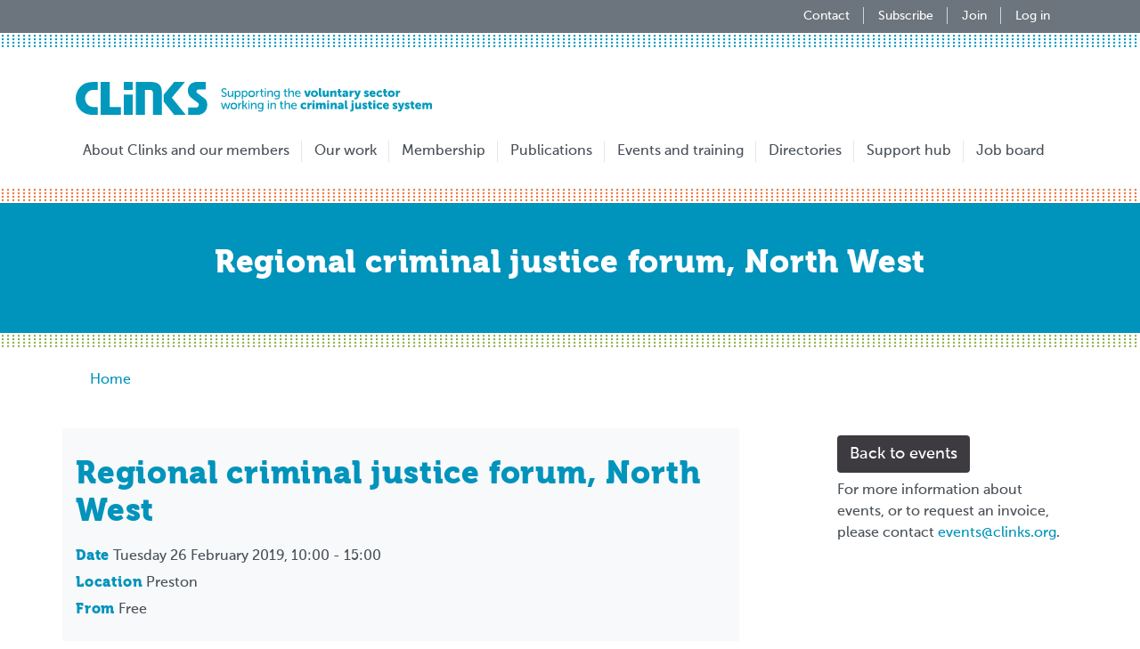

--- FILE ---
content_type: text/html; charset=UTF-8
request_url: https://www.clinks.org/event/160
body_size: 6257
content:
<!DOCTYPE html>
<html lang="en" dir="ltr" prefix="content: http://purl.org/rss/1.0/modules/content/  dc: http://purl.org/dc/terms/  foaf: http://xmlns.com/foaf/0.1/  og: http://ogp.me/ns#  rdfs: http://www.w3.org/2000/01/rdf-schema#  schema: http://schema.org/  sioc: http://rdfs.org/sioc/ns#  sioct: http://rdfs.org/sioc/types#  skos: http://www.w3.org/2004/02/skos/core#  xsd: http://www.w3.org/2001/XMLSchema# ">
  <head>
    <meta charset="utf-8" />
<script async src="https://www.googletagmanager.com/gtag/js?id=UA-12570980-2"></script>
<script>window.dataLayer = window.dataLayer || [];function gtag(){dataLayer.push(arguments)};gtag("js", new Date());gtag("set", "developer_id.dMDhkMT", true);gtag("config", "UA-12570980-2", {"groups":"default","page_placeholder":"PLACEHOLDER_page_path","allow_ad_personalization_signals":false});gtag("config", "UA-12570980-1", {"groups":"default","page_placeholder":"PLACEHOLDER_page_path","allow_ad_personalization_signals":false});gtag("config", "UA-12570981-1", {"groups":"default","page_placeholder":"PLACEHOLDER_page_path","allow_ad_personalization_signals":false});</script>
<meta name="description" content="These events will give organisations the opportunity to hear the latest national developments in criminal justice, and offer you the chance to use your experiences to inform Clinks’ national policy work. The forums allow you to step back from your crucial day-to-day front-line work to see the bigger picture and context in which you are working. These events will include updates from Clinks&#039; policy team on: The Ministry of Justice&#039;s review of probation services Clinks’ State of the sector report 2018 The Farmer Review into supporting family ties for women in contact with the criminal justice system The Rough Sleepers Strategy proposals around improving accommodation on release from prison The NHS’ recently published long term plan and commitments relating to the criminal justice system. There will also be an opportunity to showcase work from the voluntary sector. If you would like to showcase a project at the event, please contact your Area Development Officer or events@clinks.org As always, you will also be able to update Clinks on key challenges you are facing and network with other organisations in the region. This event is also happening in Colwyn Bay, Sunderland and West Yorkshire." />
<link rel="canonical" href="https://clinks.org/event/160" />
<meta property="og:site_name" content="Clinks" />
<meta property="og:url" content="https://clinks.org/event/160" />
<meta property="og:title" content="Regional criminal justice forum, North West" />
<meta name="twitter:card" content="summary" />
<meta name="twitter:site" content="@clinks_tweets" />
<meta name="twitter:title" content="Regional criminal justice forum, North West" />
<meta name="twitter:creator" content="@clinks_tweets" />
<meta name="Generator" content="Drupal 11 (https://www.drupal.org); Commerce 3" />
<meta name="MobileOptimized" content="width" />
<meta name="HandheldFriendly" content="true" />
<meta name="viewport" content="width=device-width, initial-scale=1.0" />
<link rel="icon" href="/themes/clinks/clinks_theme/favicon.ico" type="image/vnd.microsoft.icon" />

    <title>Regional criminal justice forum, North West</title>
    <link rel="stylesheet" media="all" href="/sites/default/files/css/css_5pebIJ_-6SHzsFIgvs75VAaCCgh43AjSX3u4epMsmhI.css?delta=0&amp;language=en&amp;theme=clinks_theme&amp;include=eJxLys8vKS4pSiww0U_PyU9KzNFJzsnMyy6OL8lIzU3VT8vPKynWKa4sLknN1U9KLE4FAM2kEsk" />
<link rel="stylesheet" media="all" href="/sites/default/files/css/css_LdUMllzrXEvmHIPMcb2EBvqE2U50rhGDZpuRsf-5Bjk.css?delta=1&amp;language=en&amp;theme=clinks_theme&amp;include=eJxLys8vKS4pSiww0U_PyU9KzNFJzsnMyy6OL8lIzU3VT8vPKynWKa4sLknN1U9KLE4FAM2kEsk" />
<link rel="stylesheet" media="all" href="//fonts.googleapis.com/css?family=Playfair+Display:400,900" />

    
  </head>
  <body>
        <a href="#main-content" class="visually-hidden focusable">
      Skip to main content
    </a>
    
      <div class="dialog-off-canvas-main-canvas" data-off-canvas-main-canvas>
    <div class="layout-container">
    <header id="header" class="header" role="banner" aria-label="Site header">
          <div class="section layout-container clearfix">
          

      </div>
                <div class="header-outside">
            <div class="header-banner">
                <div class="container d-flex flex-wrap justify-content-lg-end justify-content-center">
                      <nav>

        <ul region="header_banner" class="nav ml-sm-auto">
          <li class="nav-item">
        <a href="/contact-us" class="nav-link" data-drupal-link-system-path="node/270">Contact</a>
              </li>
          <li class="nav-item">
        <a href="/subscribe" class="nav-link" data-drupal-link-system-path="subscribe">Subscribe</a>
              </li>
          <li class="nav-item">
        <a href="/membership" class="nav-link" data-drupal-link-system-path="node/259">Join</a>
              </li>
          <li class="nav-item">
        <a href="/user/login" class="nav-link" data-drupal-link-system-path="user/login">Log in</a>
              </li>
        </ul>
  

</nav>


                </div>
            </div>
        </div>
              <div class="navigation">
        <div class="navigation-sticky">
          <div class="container">
            <nav class="navbar navbar-expand-xl navbar-light">
                      <a href="/" title="Home" rel="home" class="navbar-brand">
      <img src="/themes/clinks/clinks_theme/logo.svg" alt="Home" width="400px" class="img-fluid"/>
    </a>
      
  <button class="navbar-toggler mx-auto mx-sm-0" type="button" data-toggle="collapse" data-target="#navbar" aria-controls="navbar" aria-expanded="false" aria-label="Toggle navigation">
    <span class="navbar-toggler-icon"></span>
  </button>
      
    <div class="collapse navbar-collapse text-sm-center" id="navbar">
<ul region="header" class="navbar-nav mt-2 mt-lg-0">
          <li class="nav-item">
        <a href="/about" class="nav-link" data-drupal-link-system-path="node/197">About Clinks and our members</a>
              </li>
          <li class="nav-item">
        <a href="/our-work" class="nav-link" data-drupal-link-system-path="node/47">Our work</a>
              </li>
          <li class="nav-item">
        <a href="/membership" class="nav-link" data-drupal-link-system-path="node/259">Membership</a>
              </li>
          <li class="nav-item">
        <a href="/publications" class="nav-link" data-drupal-link-system-path="node/105">Publications</a>
              </li>
          <li class="nav-item">
        <a href="/events" title="Events listings" class="nav-link" data-drupal-link-system-path="events">Events and training</a>
              </li>
          <li class="nav-item">
        <a href="/directories" class="nav-link" data-drupal-link-system-path="node/11">Directories</a>
              </li>
          <li class="nav-item">
        <a href="/support-hub" class="nav-link" data-drupal-link-system-path="node/3288">Support hub</a>
              </li>
          <li class="nav-item">
        <a href="/vacancies" class="nav-link" data-drupal-link-system-path="voluntary-community-sector/vacancies">Job board</a>
              </li>
        </ul>
</div>
  


  

            </nav>
          </div>
        </div>
      </div>
    </header>
    <main id="content" class="column main-content" role="main">
        <a id="main-content" tabindex="-1"></a>
                    <div class="layout-content-title">
                    <div class="content-title-borders">
        
                    <div class="content-title-color">
                                    
  <div class="container">
    <h1 class="page-title h2">Regional criminal justice forum, North West</h1>
  </div>


                            </div>
            </div>
            </div>
                            <div id="block-clinks-theme-breadcrumbs">
  
    
      <div class="breadcrumb-wrapper container">
  <nav role="navigation" aria-labelledby="system-breadcrumb">
    <h2 id="system-breadcrumb" class="visually-hidden">Breadcrumb</h2>
    <ol class="breadcrumb">
                  <li class="breadcrumb-item">
                              <a href="/">Home</a>
                        </li>
            </ol>
  </nav>
</div>

  </div>


                            <div data-drupal-messages-fallback class="hidden"></div>


                <div class="layout-content container">
            <div class="row">
                                                                <div id="main-content" class="column order-2 col-lg-12">
                    <div id="block-clinks-theme-content">
  
    
      <div class="event">
    <div class="row mb-4">
        <div class="col-md-8 bg-light py-5">
            <h2>
<div class="field field--name-title field--type-string">
    <div class="field-items">
      <div class="field-item">Regional criminal justice forum, North West</div>
    </div>
</div>
</h2>
            <p class="lead"></p>
            
<div class="field field--name-date field--type-daterange">
    <h6 class="d-inline-block field-label">Date</h6>
    <div class="d-inline-block align-top field-items">
      <div class="field-item">Tuesday 26 February 2019, 10:00 - 15:00</div>
    </div>
</div>

            
<div class="field field--name-venue field--type-string">
    <h6 class="d-inline-block field-label">Location</h6>
    <div class="d-inline-block align-top field-items">
      <div class="field-item">Preston</div>
    </div>
</div>

            
<div class="field field--name-price field--type-string">
    <h6 class="d-inline-block field-label">From</h6>
    <div class="d-inline-block align-top field-items">
      <div class="field-item">Free</div>
    </div>
</div>

            
        </div>
        <div class="col-md-3 offset-md-1">
            <div class="mb-2"><a href="/events" class="book-now btn text-wrap btn-primary mb-2 mb-lg-0 my-2">Back to events</a></div>
            <p>For more information about events, or to request an invoice, please contact <a href="mailto:events@clinks.org">events@clinks.org</a>.</p>
        </div>
    </div>
    <div class="row">
        <div class="col">

            
<div class="field field--name-description field--type-text-long">
    <div class="field-items">
      <div class="field-item"><p><span><span><span>These events will give organisations the opportunity to hear the latest national developments in criminal justice, and offer you the chance to use your experiences to inform Clinks’ national policy work. The forums allow you to step back from your crucial day-to-day front-line work to see the bigger picture and context in which you are working.</span></span></span></p>

<p><span><span><span>These events will include updates from Clinks' policy team on:</span></span></span></p>

<ul>
	<li><span><span><span><span>The Ministry of Justice's review of probation services</span></span></span></span></li>
	<li><span><span><span><span>Clinks’ <em><span>State of the sector</span></em> report 2018</span></span></span></span></li>
	<li><span><span><span><span>The Farmer Review into supporting family ties for women in contact with the criminal justice system</span></span></span></span></li>
	<li><span><span><span><span>The Rough Sleepers Strategy proposals around improving accommodation on release from prison</span></span></span></span></li>
	<li><span><span><span><span>The NHS’ recently published long term plan and commitments relating to the criminal justice system.</span></span></span></span></li>
</ul>

<p><span><span><span>There will also be an opportunity to showcase work from the voluntary sector. If you would like to showcase a project at the event, please <a href="https://www.clinks.org/about/team?utm_source=Newsflash&amp;utm_medium=Email&amp;utm_campaign=cjsforums090119">contact your Area Development Officer</a> or <a href="mailto:events@clinks.org">events@clinks.org</a></span></span></span></p>

<p><span><span><span>As always, you will also be able to update Clinks on key challenges you are facing and network with other organisations in the region.</span></span></span></p>

<p><span><span><span>This event is also happening in <a href="https://www.clinks.org/event/162">Colwyn Bay</a>, <a href="https://www.clinks.org/event/164">Sunderland</a> and <a href="https://www.clinks.org/event/163">West Yorkshire</a>.</span></span></span></p></div>
    </div>
</div>

            <h3>Costs</h3>
            
<div class="field field--name-cost-text field--type-text-long">
    <div class="field-items">
      <div class="field-item"><p>Members: free</p>

<p>Non-members: £50</p></div>
    </div>
</div>

            <h3>Terms and conditions</h3>
            
<div class="field field--name-terms-and-conditions field--type-text-long">
    <div class="field-items">
      <div class="field-item"><p><strong>Payment</strong><br>
Payment can be made securely by PayPal on the event booking system on the Clinks website.<br>
If payment cannot be made by PayPal, customers can request an invoice which can be paid by bank transfer or cheque. Invoice requests should be made to&nbsp;<a href="mailto:events@clinks.org">events@clinks.org</a>.<br>
Clinks reserves the right to refuse admission for any failure by a customer to pay fees for the event prior to the start of the event.</p>

<p><strong>Cancellations policy</strong><br>
Customer cancellations must be made in writing to&nbsp;<a href="mailto:events@clinks.org">events@clinks.org</a>. Please include your organisation name and delegate contact details.<br>
If you cancel your booking:</p>

<ul>
	<li>1 month or more before the event, no charges will be incurred. If payment has been made, a refund will be arranged.</li>
	<li>Less than 1 month, but more than five working days before the event, Clinks will retain 50% of the fee and a refund can be arranged for the remainder.</li>
	<li>Within five working days of the event, Clinks will retain 100% of the fee and no refund will be applicable.</li>
	<li>If you do not attend the event Clinks will retain 100% of the fee, unless&nbsp;a legitimate reason for not attending can be provided.&nbsp; Such decisions are at the discretion of Clinks.</li>
	<li>For&nbsp;<strong>free&nbsp;</strong>events, Clinks may advertise a ‘no show’ charge which will be applicable to delegates who have not submitted written notice of their absence prior to the event.</li>
</ul>

<ul>
	<li>If you wish to send a substitute delegate, please let us know by emailing&nbsp;<a href="mailto:events@clinks.org">events@clinks.org</a>. There is no administrative charge for doing this. However, if the event pricing is dependent upon membership status or organisation type, the fee may change and an additional cost may be incurred.</li>
	<li>Clinks reserves the right to cancel, postpone or otherwise alter the content or date of an event without notice. In such circumstances, Clinks may, at its own discretion, return any payment received without penalty of a cancellation charge.</li>
</ul>

<p><strong>BURSARIES AND ASSOCIATED TRAVEL COSTS</strong><br>
We may be able to offer bursaries to cover course/transport costs to small voluntary sector organisations working with offenders and/or their families.&nbsp; If bursaries are available then this will be advertised.<br>
Clinks will be unable to provide help with accommodation costs.<br>
It is advised not to make travel arrangements until you have received confirmation of your booking and joining instructions. We endeavour to provide joining instructions at least 2 weeks in advance.</p>

<p><strong>All of the above are, at all times, at the full discretion of Clinks.</strong></p>

<p><strong>Photography</strong><br>
Photographers may be present at Clinks events. Photos taken may be used in Clinks publications and publicity materials.<br>
If you do not wish to have your photo taken or used, you must notify Clinks at time of booking.</p></div>
    </div>
</div>

            <h3></h3>
            
            
        </div>
    </div>
</div>

  </div>


                </div>
            </div>
        </div>
    </main>
    <footer id="footer" class="site-footer" role="contentinfo">
    <div class="container">
        <div class="row">
                            <div class="col-sm" id="footer-one">
                    <div id="block-clinkscopyright">
  
    
      <p>&copy; Clinks 2026. All rights reserved.</p>
  </div>
<div id="block-charityinformation">
  
    
      
<div class="field field--name-body field--type-text-with-summary">
    <div class="field-items">
      <div class="field-item"><p>Clinks<br>
82A James Carter Road&nbsp;<br>
Mildenhall&nbsp;<br>
Suffolk&nbsp;<br>
IP28 7DE&nbsp;</p>

<p>020 4502 6774</p>

<p><a href="mailto:info@clinks.org">info@clinks.org</a></p>

<p>Clinks is a registered charity no. 1074546 and a company limited by guarantee, registered in England no. 3562176</p></div>
    </div>
</div>

  </div>


                </div>
                                        <div class="col-sm" id="footer-two">
                    <nav role="navigation" aria-labelledby="block-clinks-theme-footer-menu" id="block-clinks-theme-footer">
            
  <h2 class="visually-hidden" id="block-clinks-theme-footer-menu">Footer menu</h2>
  

        
                            <ul region="footer_two" class="list-unstyled">
                            <li>
                <a href="/user/login?destination=/user" data-drupal-link-query="{&quot;destination&quot;:&quot;\/user&quot;}" data-drupal-link-system-path="user/login">Login/register</a>
                            </li>
                    <li>
                <a href="/privacy-policy" data-drupal-link-system-path="node/265">Privacy Policy</a>
                            </li>
                    <li>
                <a href="/terms" data-drupal-link-system-path="node/266">Terms &amp; Conditions</a>
                            </li>
                    <li>
                <a href="https://www.clinks.org/contact-us" title="Links to our contact us page">Contact us</a>
                            </li>
                    <li>
                <a href="/complaints" title="Complaints" data-drupal-link-system-path="node/675">Complaints</a>
                            </li>
                    <li>
                <a href="/acknowledgements" data-drupal-link-system-path="node/267">Acknowledgements</a>
                            </li>
                    <li>
                <a href="/legal" data-drupal-link-system-path="node/268">Legal Info</a>
                            </li>
                    <li>
                <a href="/donate" title="Donate to Clinks" data-drupal-link-system-path="node/653">Donate</a>
                            </li>
                    <li>
                <a href="https://www.clinks.org/voluntary-community-sector/vacancies?keys=clinks&amp;sort_by=created">Work for Clinks</a>
                            </li>
                    <li>
                <a href="/sitemap">Sitemap</a>
                            </li>
                </ul>
    


  </nav>


                </div>
                                        <div class="col-sm" id="footer-three">
                    <div id="block-socialmediafooter">
  
    
      
<div class="field field--name-body field--type-text-with-summary">
    <div class="field-items">
      <div class="field-item"><div class="social-wrapper">
<a class="mr-2" href="http://twitter.com/clinks_tweets" rel="noopener" target="_blank" title="Clinks Twitter">
<?xml version="1.0" encoding="utf-8"?>
<svg version="1.1" x="0px" y="0px" viewBox="0 0 38 38" style="enable-background:new 0 0 38 38;" xml:space="preserve" width="50px" height="50px" xmlns:xlink="http://www.w3.org/1999/xlink">
<circle fill="#fff" id="circle-twitter-reverse" cx="19" cy="19" r="19" />
<path id="twitter-reverse" fill="#1DA1F2" d="M28.9,13.9c0,0.2,0,0.4,0,0.7c0,6.8-5.2,14.6-14.6,14.6c-2.8,0-5.5-0.8-7.9-2.3
c0.4,0,0.8,0.1,1.2,0.1c2.3,0,4.5-0.8,6.4-2.2c-2.2,0-4.1-1.5-4.8-3.6c0.3,0.1,0.6,0.1,1,0.1c0.5,0,0.9-0.1,1.3-0.2
c-2.4-0.5-4.1-2.6-4.1-5V16c0.7,0.4,1.5,0.6,2.3,0.6c-2.3-1.5-3-4.5-1.6-6.9c2.6,3.2,6.4,5.2,10.6,5.4c-0.1-0.4-0.1-0.8-0.1-1.2
c0-2.8,2.3-5.1,5.1-5.1c1.4,0,2.8,0.6,3.7,1.6c1.1-0.2,2.2-0.6,3.3-1.2c-0.4,1.2-1.2,2.2-2.3,2.8c1-0.1,2-0.4,2.9-0.8
C30.8,12.3,29.9,13.2,28.9,13.9z" />
</svg>
</a>
<a class="mr-2" href="http://www.youtube.com/user/ClinksVideos" rel="noopener" target="_blank" title="Clinks YouTube">
<?xml version="1.0" encoding="utf-8"?>
<svg version="1.1" id="Layer_1" x="0px" y="0px" viewBox="0 0 38 38" style="enable-background:new 0 0 38 38;" xml:space="preserve" width="50px" height="50px" xmlns:xlink="http://www.w3.org/1999/xlink">
<circle fill="#fff" id="circle-youtube-reverse" cx="19" cy="19" r="19" />
<g>
	<path id="youtube-reverse" fill="#ff0000" d="M31,13c-0.3-1.1-1.1-1.9-2.2-2.2c-1.9-0.6-9.8-0.6-9.8-0.6s-7.8,0-9.8,0.5C8.2,11,7.3,11.8,7,13
		c-0.5,1.9-0.5,6-0.5,6s0,4.1,0.5,6.1c0.3,1.1,1.1,1.9,2.2,2.2c1.9,0.5,9.8,0.5,9.8,0.5s7.8,0,9.8-0.5c1.1-0.3,1.9-1.1,2.2-2.2
		c0.5-1.9,0.5-6.1,0.5-6.1S31.5,14.9,31,13z" />
	<path id="circle-youtube-reverse" fill="#fff" d="M16.5,22.7v-7.4L23,19L16.5,22.7z" />
</g>
</svg>
</a>
<a href="https://www.linkedin.com/company/clinks---supporting-voluntary-organisations-that-work-with-offenders/" rel="noopener" target="_blank" title="Clinks LinkedIn">
            <?xml version="1.0" encoding="utf-8"?>
            <svg version="1.1" id="Layer_1" x="0px" y="0px" viewBox="0 0 38 38" style="enable-background:new 0 0 38 38;" xml:space="preserve" width="50px" height="50px" xmlns:xlink="http://www.w3.org/1999/xlink">
            <circle fill="#fff" id="circle-linkedin-reverse" cx="19" cy="19" r="19" />
            <g>
            <polygon fill="#0077B5" id="linkedin-reverse" points="13.4,29.2 9.1,29.2 9.1,15.6 13.4,15.6 13.4,29.2 	" />
            <circle fill="#0077B5" id="linkedin-reverse" cx="11.2" cy="11.2" r="2.4" />
            <path fill="#0077B5" id="linkedin-reverse" d="M29.2,29.2H25v-6.6c0-1.6,0-3.7-2.2-3.7s-2.5,1.7-2.5,3.6v6.8H16V15.6h4.1v1.8h0c0.6-1,1.9-2.2,4-2.2
            c4.2,0,5,2.9,5,6.5V29.2z" />
            </g>
            </svg>
</a>
</div></div>
    </div>
</div>

  </div>


                </div>
                    </div>
    </div>
</footer></div>

  </div>

    
    <script type="application/json" data-drupal-selector="drupal-settings-json">{"path":{"baseUrl":"\/","pathPrefix":"","currentPath":"event\/160","currentPathIsAdmin":false,"isFront":false,"currentLanguage":"en"},"pluralDelimiter":"\u0003","suppressDeprecationErrors":true,"google_analytics":{"account":"UA-12570980-2","trackOutbound":true,"trackMailto":true,"trackTel":true,"trackDownload":true,"trackDownloadExtensions":"7z|aac|arc|arj|asf|asx|avi|bin|csv|doc(x|m)?|dot(x|m)?|exe|flv|gif|gz|gzip|hqx|jar|jpe?g|js|mp(2|3|4|e?g)|mov(ie)?|msi|msp|pdf|phps|png|ppt(x|m)?|pot(x|m)?|pps(x|m)?|ppam|sld(x|m)?|thmx|qtm?|ra(m|r)?|sea|sit|tar|tgz|torrent|txt|wav|wma|wmv|wpd|xls(x|m|b)?|xlt(x|m)|xlam|xml|z|zip"},"user":{"uid":0,"permissionsHash":"f3256a87909e2418152e503fb88567a3804199963a9c21db843c9139fb68d017"}}</script>
<script src="/sites/default/files/js/js_fpICZQkUHCLgcOdpbzXIgUd-D0mCKjt3IFJCP-_TjDw.js?scope=footer&amp;delta=0&amp;language=en&amp;theme=clinks_theme&amp;include=eJx1zEEOwyAMBMAP0XLpf5AxDkFQjGynKL9vLj0kSm-rHe1GZlMTGC8ff_EZNzPuLt4ZcmswlO41CY_E88-WlyUg9A-ow1Z61WArvclDx5UlKMpxfia1gnUPK0EiOZMVa_SIgDULbz1ddBYzkjBLymQuM-dGATq0_bhUfy2-iE5pPw"></script>

  </body>
</html>
